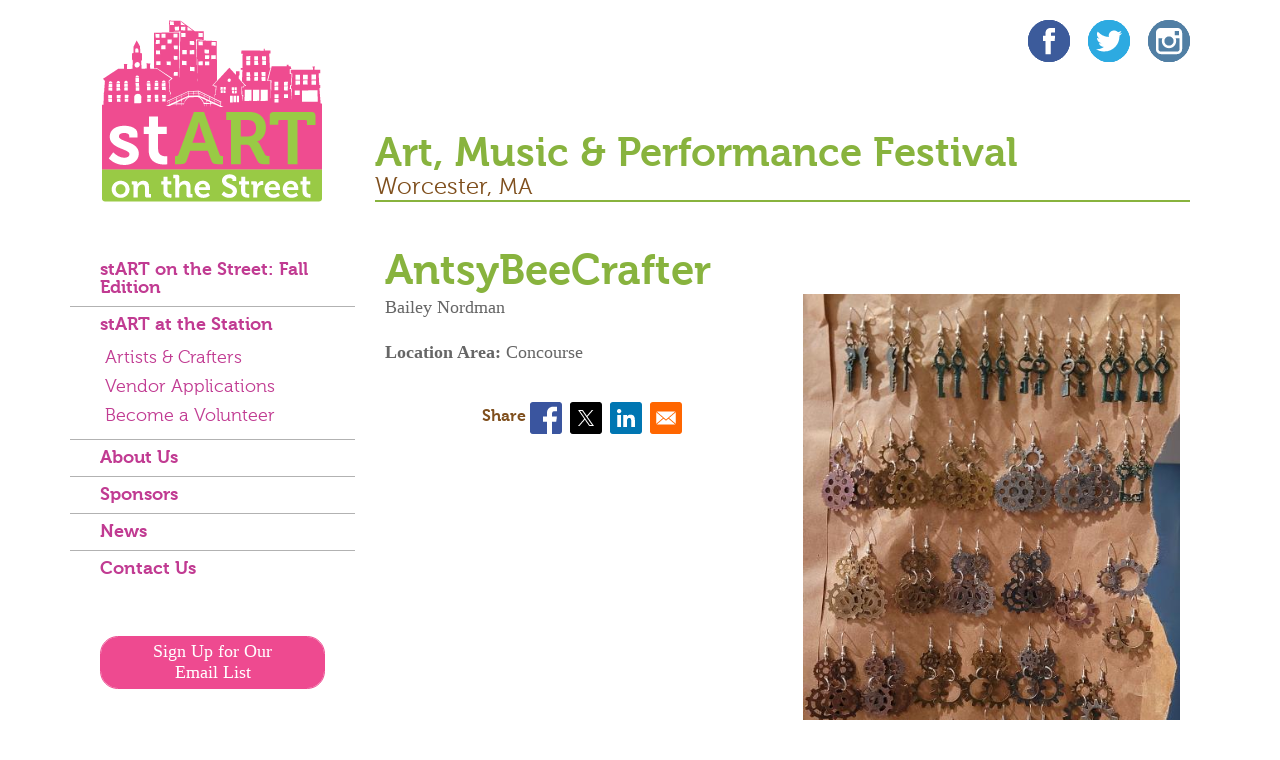

--- FILE ---
content_type: text/html; charset=UTF-8
request_url: https://www.startonthestreet.org/node/6016
body_size: 27496
content:
<!DOCTYPE html>
<html lang="en" dir="ltr" prefix="og: https://ogp.me/ns#">
  <head>
    <meta charset="utf-8" />
<noscript><style>form.antibot * :not(.antibot-message) { display: none !important; }</style>
</noscript><script async src="https://www.googletagmanager.com/gtag/js?id=G-14750LXS34"></script>
<script>window.dataLayer = window.dataLayer || [];function gtag(){dataLayer.push(arguments)};gtag("js", new Date());gtag("set", "developer_id.dMDhkMT", true);gtag("config", "G-14750LXS34", {"groups":"default","page_placeholder":"PLACEHOLDER_page_location"});</script>
<link rel="canonical" href="https://www.startonthestreet.org/node/6016" />
<meta property="og:site_name" content="stART on the Street Central Massachusetts Arts &amp; Culture Festival" />
<meta property="og:url" content="https://www.startonthestreet.org/node/6016" />
<meta property="og:title" content="AntsyBeeCrafter" />
<meta property="og:image" content="https://www.startonthestreet.org/sites/default/files/opengraph/logo.png" />
<meta name="msapplication-TileColor" content="#ef4c90" />
<meta name="theme-color" content="#ffffff" />
<meta name="Generator" content="Drupal 10 (https://www.drupal.org)" />
<meta name="MobileOptimized" content="width" />
<meta name="HandheldFriendly" content="true" />
<meta name="viewport" content="width=device-width, initial-scale=1.0" />
<link rel="apple-touch-icon" sizes="180x180" href="/sites/default/files/favicons/apple-touch-icon.png" />
<link rel="icon" type="image/png" sizes="32x32" href="/sites/default/files/favicons/favicon-32x32.png" />
<link rel="icon" type="image/png" sizes="16x16" href="/sites/default/files/favicons/favicon-16x16.png" />
<link rel="manifest" href="/sites/default/files/favicons/site.webmanifest" />
<link rel="mask-icon" href="/sites/default/files/favicons/safari-pinned-tab.svg" color="#ef4c90" />

    <title>AntsyBeeCrafter | stART on the Street Central Massachusetts Arts &amp; Culture Festival</title>
    <link rel="stylesheet" media="all" href="/libraries/drupal-superfish/css/superfish.css?t7p4gh" />
<link rel="stylesheet" media="all" href="/themes/contrib/stable/css/system/components/align.module.css?t7p4gh" />
<link rel="stylesheet" media="all" href="/themes/contrib/stable/css/system/components/fieldgroup.module.css?t7p4gh" />
<link rel="stylesheet" media="all" href="/themes/contrib/stable/css/system/components/container-inline.module.css?t7p4gh" />
<link rel="stylesheet" media="all" href="/themes/contrib/stable/css/system/components/clearfix.module.css?t7p4gh" />
<link rel="stylesheet" media="all" href="/themes/contrib/stable/css/system/components/details.module.css?t7p4gh" />
<link rel="stylesheet" media="all" href="/themes/contrib/stable/css/system/components/hidden.module.css?t7p4gh" />
<link rel="stylesheet" media="all" href="/themes/contrib/stable/css/system/components/item-list.module.css?t7p4gh" />
<link rel="stylesheet" media="all" href="/themes/contrib/stable/css/system/components/js.module.css?t7p4gh" />
<link rel="stylesheet" media="all" href="/themes/contrib/stable/css/system/components/nowrap.module.css?t7p4gh" />
<link rel="stylesheet" media="all" href="/themes/contrib/stable/css/system/components/position-container.module.css?t7p4gh" />
<link rel="stylesheet" media="all" href="/themes/contrib/stable/css/system/components/reset-appearance.module.css?t7p4gh" />
<link rel="stylesheet" media="all" href="/themes/contrib/stable/css/system/components/resize.module.css?t7p4gh" />
<link rel="stylesheet" media="all" href="/themes/contrib/stable/css/system/components/system-status-counter.css?t7p4gh" />
<link rel="stylesheet" media="all" href="/themes/contrib/stable/css/system/components/system-status-report-counters.css?t7p4gh" />
<link rel="stylesheet" media="all" href="/themes/contrib/stable/css/system/components/system-status-report-general-info.css?t7p4gh" />
<link rel="stylesheet" media="all" href="/themes/contrib/stable/css/system/components/tablesort.module.css?t7p4gh" />
<link rel="stylesheet" media="all" href="/libraries/flexslider/flexslider.css?t7p4gh" />
<link rel="stylesheet" media="all" href="/modules/contrib/better_social_sharing_buttons/css/better_social_sharing_buttons.css?t7p4gh" />
<link rel="stylesheet" media="all" href="/modules/contrib/collapsiblock/theme/dist/collapsiblock.css?t7p4gh" />
<link rel="stylesheet" media="all" href="/modules/contrib/extlink/css/extlink.css?t7p4gh" />
<link rel="stylesheet" media="all" href="/modules/contrib/flexslider/assets/css/flexslider_img.css?t7p4gh" />
<link rel="stylesheet" media="all" href="/modules/contrib/typogrify/assets/typogrify.css?t7p4gh" />
<link rel="stylesheet" media="all" href="/themes/contrib/stable/css/core/assets/vendor/normalize-css/normalize.css?t7p4gh" />
<link rel="stylesheet" media="all" href="/themes/contrib/stable/css/core/normalize-fixes.css?t7p4gh" />
<link rel="stylesheet" media="all" href="/themes/contrib/classy/css/components/action-links.css?t7p4gh" />
<link rel="stylesheet" media="all" href="/themes/contrib/classy/css/components/breadcrumb.css?t7p4gh" />
<link rel="stylesheet" media="all" href="/themes/contrib/classy/css/components/button.css?t7p4gh" />
<link rel="stylesheet" media="all" href="/themes/contrib/classy/css/components/collapse-processed.css?t7p4gh" />
<link rel="stylesheet" media="all" href="/themes/contrib/classy/css/components/container-inline.css?t7p4gh" />
<link rel="stylesheet" media="all" href="/themes/contrib/classy/css/components/details.css?t7p4gh" />
<link rel="stylesheet" media="all" href="/themes/contrib/classy/css/components/exposed-filters.css?t7p4gh" />
<link rel="stylesheet" media="all" href="/themes/contrib/classy/css/components/field.css?t7p4gh" />
<link rel="stylesheet" media="all" href="/themes/contrib/classy/css/components/form.css?t7p4gh" />
<link rel="stylesheet" media="all" href="/themes/contrib/classy/css/components/icons.css?t7p4gh" />
<link rel="stylesheet" media="all" href="/themes/contrib/classy/css/components/inline-form.css?t7p4gh" />
<link rel="stylesheet" media="all" href="/themes/contrib/classy/css/components/item-list.css?t7p4gh" />
<link rel="stylesheet" media="all" href="/themes/contrib/classy/css/components/link.css?t7p4gh" />
<link rel="stylesheet" media="all" href="/themes/contrib/classy/css/components/links.css?t7p4gh" />
<link rel="stylesheet" media="all" href="/themes/contrib/classy/css/components/menu.css?t7p4gh" />
<link rel="stylesheet" media="all" href="/themes/contrib/classy/css/components/more-link.css?t7p4gh" />
<link rel="stylesheet" media="all" href="/themes/contrib/classy/css/components/pager.css?t7p4gh" />
<link rel="stylesheet" media="all" href="/themes/contrib/classy/css/components/tabledrag.css?t7p4gh" />
<link rel="stylesheet" media="all" href="/themes/contrib/classy/css/components/tableselect.css?t7p4gh" />
<link rel="stylesheet" media="all" href="/themes/contrib/classy/css/components/tablesort.css?t7p4gh" />
<link rel="stylesheet" media="all" href="/themes/contrib/classy/css/components/tabs.css?t7p4gh" />
<link rel="stylesheet" media="all" href="/themes/contrib/classy/css/components/textarea.css?t7p4gh" />
<link rel="stylesheet" media="all" href="/themes/contrib/classy/css/components/ui-dialog.css?t7p4gh" />
<link rel="stylesheet" media="all" href="/themes/contrib/classy/css/components/messages.css?t7p4gh" />
<link rel="stylesheet" media="all" href="/themes/contrib/classy/css/components/node.css?t7p4gh" />
<link rel="stylesheet" media="all" href="/themes/custom/daedal_classy/css/daedal.css?t7p4gh" />
<link rel="stylesheet" media="all" href="/themes/custom/daedal_classy/css/system-status-report.css?t7p4gh" />
<link rel="stylesheet" media="all" href="/themes/custom/daedal_client/css/client.css?t7p4gh" />

    
  </head>
  <body class="node-6016 mode-view path-node page-node-type-artist sidebars-first">
        <a href="#main-content" class="visually-hidden focusable skip-link">
      Skip to main content
    </a>
    
      <div class="dialog-off-canvas-main-canvas" data-off-canvas-main-canvas>
    <div class="layout-container">

  <header role="banner">
      <div class="region region-header">
    <div id="block-daedal-client-site-branding" class="block block-system block-system-branding-block">
  
    
          <div class="site-name">
      <a href="/" rel="home">stART on the Street Central Massachusetts Arts &amp; Culture Festival</a>
    </div>
    </div>
<div id="block-daedal-client-starto2018-block-12" class="block-social block block-block-content block-block-contentdcae9cb4-a332-4f06-b4b9-4fc2d3b50689">
  
    
      
            <div class="text-formatted field field--name-body field--type-text-with-summary field--label-hidden field__item"><a href="https://www.facebook.com/stARTontheStreetFanPage/"><img src="https://www.startonthestreet.org/sites/default/files/icons/facebook.svg" alt="Facebook" width="32" height="32" loading="lazy"></a><a href="https://twitter.com/startonthstreet"><img src="https://www.startonthestreet.org/sites/default/files/icons/twitter.svg" alt="Twitter" width="32" height="32" loading="lazy"></a><a href="https://www.instagram.com/startonthestreet/"><img src="https://www.startonthestreet.org/sites/default/files/icons/instagram.svg" alt="Instagram" width="32" height="32" loading="lazy"></a></div>
      
  </div>
<div id="block-upcoming" class="block-upcoming block block-block-content block-block-contentb1a54bb3-48dd-4fe3-b03d-35f03fbd20e6">
  
    
      
            <div class="text-formatted field field--name-body field--type-text-with-summary field--label-hidden field__item"><p>Art, Music <span class="amp">&amp;</span> Performance&nbsp;Festival</p><p>Worcester, <span class="caps">MA</span></p></div>
      
  </div>

  </div>

  </header>

          <nav class="menu" role="complementary">
          <div class="region region-menu">
    <div id="block-mainmenu" class="block block-superfish block-superfishmain">
  
    
      
<ul id="superfish-main" class="menu sf-menu sf-main sf-horizontal sf-style-none" role="menu" aria-label="Menu">
  

  
  <li id="main-menu-link-content56033157-53de-4564-b0ba-7192e2a5cab1" class="sf-depth-1 sf-no-children sf-first" role="none">
    
          <a href="/start-street-fall-edition" class="sf-depth-1" role="menuitem">stART on the Street: Fall Edition</a>
    
    
    
    
      </li>


            
  <li id="main-menu-link-contentd2d1fe03-bb2a-4ff7-a3e2-446bea5b242f" class="sf-depth-1 menuparent" role="none">
    
          <a href="/start-station" class="sf-depth-1 menuparent" role="menuitem" aria-haspopup="true" aria-expanded="false">stART at the Station</a>
    
    
    
              <ul role="menu">
      
      

  
  <li id="main-views-viewviewsartistspage-3" class="sf-depth-2 sf-no-children sf-first" role="none">
    
          <a href="/start-station/artists" class="sf-depth-2" role="menuitem">Artists &amp; Crafters</a>
    
    
    
    
      </li>


            
  <li id="main-menu-link-contenta2cc65c2-0e7b-4e97-8e99-1d2a92222d80" class="sf-depth-2 menuparent" role="none">
    
          <a href="/start-station/vendor-applications" class="sf-depth-2 menuparent" role="menuitem" aria-haspopup="true" aria-expanded="false">Vendor Applications</a>
    
    
    
              <ul role="menu">
      
      

  
  <li id="main-menu-link-content741a0eaa-7338-49e9-a3bb-9b39c15a3d9f" class="sf-depth-3 sf-no-children sf-first" role="none">
    
          <a href="/start-station/participate/artist-application-grand-hall" class="sf-depth-3" role="menuitem">Artist Application - Grand Hall</a>
    
    
    
    
      </li>


  
  <li id="main-menu-link-content84517470-977e-428c-98bf-83ebd4031d5c" class="sf-depth-3 sf-no-children sf-last" role="none">
    
          <a href="/start-station/participate/artist-application-concourse" class="sf-depth-3" role="menuitem">Artist Application - Concourse</a>
    
    
    
    
      </li>



              </ul>
      
    
    
      </li>


  
  <li id="main-menu-link-contente0aacc9f-ae10-47ca-99fc-7be59f74b7c3" class="sf-depth-2 sf-no-children" role="none">
    
          <a href="/start-station/become-volunteer" class="sf-depth-2" role="menuitem">Become a Volunteer</a>
    
    
    
    
      </li>



              </ul>
      
    
    
      </li>


            
  <li id="main-menu-link-content61c3d286-4f65-4771-a768-3c696d54a6c9" class="sf-depth-1 menuparent" role="none">
    
          <a href="/about-us" class="sf-depth-1 menuparent" role="menuitem" aria-haspopup="true" aria-expanded="false">About Us</a>
    
    
    
              <ul role="menu">
      
      

  
  <li id="main-menu-link-content2d4d6e8f-1241-4d68-a77b-d611e40ec402" class="sf-depth-2 sf-no-children sf-first sf-last" role="none">
    
          <a href="/about-us/history-start" class="sf-depth-2" role="menuitem">History of stART</a>
    
    
    
    
      </li>



              </ul>
      
    
    
      </li>


  
  <li id="main-menu-link-content9b32be7c-13b4-414d-afd8-321bb817af78" class="sf-depth-1 sf-no-children" role="none">
    
          <a href="/sponsors" class="sf-depth-1" role="menuitem">Sponsors</a>
    
    
    
    
      </li>


            
  <li id="main-views-viewviewsnewspage-1" class="sf-depth-1 menuparent" role="none">
    
          <a href="/news" class="sf-depth-1 menuparent" role="menuitem" aria-haspopup="true" aria-expanded="false">News</a>
    
    
    
              <ul role="menu">
      
      

  
  <li id="main-menu-link-contentf9b5239f-571d-43c5-a19a-062bcf951b6a" class="sf-depth-2 sf-no-children sf-first" role="none">
    
          <a href="/news/email-list" class="sf-depth-2" role="menuitem">Email List</a>
    
    
    
    
      </li>


  
  <li id="main-views-viewviewsin-the-newspage-1" class="sf-depth-2 sf-no-children sf-last" role="none">
    
          <a href="/news/in-the-news" class="sf-depth-2" role="menuitem">In the News</a>
    
    
    
    
      </li>



              </ul>
      
    
    
      </li>


  
  <li id="main-menu-link-content0e7d7026-c8b4-43a9-a73e-411ca54ef178" class="sf-depth-1 sf-no-children" role="none">
    
          <a href="/contact-us" class="sf-depth-1" role="menuitem">Contact Us</a>
    
    
    
    
      </li>


</ul>

  </div>

  </div>

      </nav>
    
  
  

  

  

  

  <main role="main">


    <a id="main-content" tabindex="-1"></a>
    
    <section class="layout-content">
        <div class="region region-content">
    <div data-drupal-messages-fallback class="hidden"></div>
<div id="block-daedal-client-page-title" class="block block-core block-page-title-block">
  
    
      
  <h1 class="page-title"><span class="field field--name-title field--type-string field--label-hidden">AntsyBeeCrafter</span>
</h1>


  </div>
<div id="block-daedal-client-starto2018-system-main" class="block block-system block-system-main-block">
  
    
      
<article data-history-node-id="6016" class="node node--type-artist node--promoted node--view-mode-full">

  
    

  
  <div class="node__content">
    
      <div class="field field--name-field-graphic field--type-image field--label-hidden field__items">
              <div class="field__item">
<div id="flexslider-1" class="flexslider optionset-default imagestyle-display">
 
<ul class="slides">
    
<li>
      <img loading="lazy" src="/sites/default/files/styles/display/public/bios/20220906_201051.jpg?itok=LcR-Vmq7" width="455" height="678" class="image-style-display" />



    </li>
<li>
      <img loading="lazy" src="/sites/default/files/styles/display/public/bios/20221015_194906.jpg?itok=lDMz0ZrC" width="455" height="496" class="image-style-display" />



    </li>
<li>
      <img loading="lazy" src="/sites/default/files/styles/display/public/bios/20221015_195610.jpg?itok=qy-5fLbC" width="455" height="348" class="image-style-display" />



    </li>
</ul>
</div>
</div>
          </div>
  
      <div class="field field--name-field-name field--type-name field--label-hidden field__items">
              <div class="field__item">Bailey Nordman</div>
          </div>
  
  <div class="field field--name-field-location-area field--type-list-integer field--label-inline">
    <div class="field__label">Location Area</div>
              <div class="field__item">Concourse</div>
          </div>

  </div>

</article>

  </div>
<div id="block-bettersocialsharingbuttons" class="block block-better-social-sharing-buttons block-social-sharing-buttons-block">
  
      <h2>Share</h2>
    
      

<div style="display: none"><link rel="preload" href="/modules/contrib/better_social_sharing_buttons/assets/dist/sprites/social-icons--square.svg" as="image" type="image/svg+xml" crossorigin="anonymous" /></div>

<div class="social-sharing-buttons">
                <a href="https://www.facebook.com/sharer/sharer.php?u=https://www.startonthestreet.org/node/6016&amp;title=AntsyBeeCrafter" target="_blank" title="Share to Facebook" aria-label="Share to Facebook" class="social-sharing-buttons-button share-facebook" rel="noopener">
            <svg aria-hidden="true" width="32px" height="32px" style="border-radius:3px;">
                <use href="/modules/contrib/better_social_sharing_buttons/assets/dist/sprites/social-icons--square.svg#facebook" />
            </svg>
        </a>
    
                <a href="https://twitter.com/intent/tweet?text=AntsyBeeCrafter+https://www.startonthestreet.org/node/6016" target="_blank" title="Share to X" aria-label="Share to X" class="social-sharing-buttons-button share-x" rel="noopener">
            <svg aria-hidden="true" width="32px" height="32px" style="border-radius:3px;">
                <use href="/modules/contrib/better_social_sharing_buttons/assets/dist/sprites/social-icons--square.svg#x" />
            </svg>
        </a>
    
        
        
        
                <a href="https://www.linkedin.com/sharing/share-offsite/?url=https://www.startonthestreet.org/node/6016" target="_blank" title="Share to Linkedin" aria-label="Share to Linkedin" class="social-sharing-buttons-button share-linkedin" rel="noopener">
            <svg aria-hidden="true" width="32px" height="32px" style="border-radius:3px;">
                <use href="/modules/contrib/better_social_sharing_buttons/assets/dist/sprites/social-icons--square.svg#linkedin" />
            </svg>
        </a>
    
    
    
        
        
        
        
                <a href="mailto:?subject=AntsyBeeCrafter&amp;body=https://www.startonthestreet.org/node/6016" title="Share to Email" aria-label="Share to Email" class="social-sharing-buttons-button share-email" target="_blank" rel="noopener">
            <svg aria-hidden="true" width="32px" height="32px" style="border-radius:3px;">
                <use href="/modules/contrib/better_social_sharing_buttons/assets/dist/sprites/social-icons--square.svg#email" />
            </svg>
        </a>
    
        
    </div>

  </div>

  </div>

    </section>
          <aside class="layout-sidebar-first" role="complementary">
          <div class="region region-sidebar-first">
    <nav role="navigation" aria-labelledby="block-daedal-client-main-menu-menu" id="block-daedal-client-main-menu" class="block block-menu navigation menu--main">
            
  <h2 class="visually-hidden" id="block-daedal-client-main-menu-menu">Main navigation</h2>
  

        
                <ul class="menu menu--level-1">
                    <li class="menu-item">
        <a href="/start-street-fall-edition" data-drupal-link-system-path="node/4">stART on the Street: Fall Edition</a>
              </li>
                <li class="menu-item menu-item--expanded">
        <a href="/start-station" data-drupal-link-system-path="node/325">stART at the Station</a>
                                  <ul class="menu">
                    <li class="menu-item">
        <a href="/start-station/artists" data-drupal-link-system-path="start-station/artists">Artists &amp; Crafters</a>
              </li>
                <li class="menu-item menu-item--collapsed">
        <a href="/start-station/vendor-applications" data-drupal-link-system-path="node/327">Vendor Applications</a>
              </li>
                <li class="menu-item">
        <a href="/start-station/become-volunteer" data-drupal-link-system-path="node/5658">Become a Volunteer</a>
              </li>
        </ul>
  
              </li>
                <li class="menu-item menu-item--collapsed">
        <a href="/about-us" data-drupal-link-system-path="node/1">About Us</a>
              </li>
                <li class="menu-item">
        <a href="/sponsors" data-drupal-link-system-path="node/177">Sponsors</a>
              </li>
                <li class="menu-item menu-item--collapsed">
        <a href="/news" data-drupal-link-system-path="news">News</a>
              </li>
                <li class="menu-item">
        <a href="/contact-us" data-drupal-link-system-path="node/12">Contact Us</a>
              </li>
        </ul>
  


  </nav>
<div id="block-daedal-client-constantcontactbutton" class="block block-block-content block-block-content769b0dbf-ec30-4ffe-bdd3-a4d2bc173c57">
  
    
      
            <div class="text-formatted field field--name-body field--type-text-with-summary field--label-hidden field__item"><p class="promo"><a class="button" href="/news/email-list" data-entity-type="node" data-entity-uuid="85e5ad32-1686-4950-9bb6-e5362fdb8cfa" data-entity-substitution="canonical">Sign Up for Our Email&nbsp;List</a></p></div>
      
  </div>

  </div>

      </aside>
    
    
        <footer role="contentinfo">
        <div class="region region-footer">
    <div id="block-social" class="block-social block block-block-content block-block-contentdcae9cb4-a332-4f06-b4b9-4fc2d3b50689">
  
    
      
            <div class="text-formatted field field--name-body field--type-text-with-summary field--label-hidden field__item"><a href="https://www.facebook.com/stARTontheStreetFanPage/"><img src="https://www.startonthestreet.org/sites/default/files/icons/facebook.svg" alt="Facebook" width="32" height="32" loading="lazy"></a><a href="https://twitter.com/startonthstreet"><img src="https://www.startonthestreet.org/sites/default/files/icons/twitter.svg" alt="Twitter" width="32" height="32" loading="lazy"></a><a href="https://www.instagram.com/startonthestreet/"><img src="https://www.startonthestreet.org/sites/default/files/icons/instagram.svg" alt="Instagram" width="32" height="32" loading="lazy"></a></div>
      
  </div>
<div id="block-daedal-client-starto2018-block-15" class="block-footertext block block-block-content block-block-content703290da-10d6-4d9c-aa73-5c96efad118c">
  
    
      
            <div class="text-formatted field field--name-body field--type-text-with-summary field--label-hidden field__item"><p><span class="spamspan"><span class="u">info</span> [at] <span class="d">startonthestreet.org</span></span></p></div>
      
  </div>
<div id="block-copyright" class="block-copyright block block-block-content block-block-contentc22716c8-59fe-4b73-a7e4-57e51147cff3">
  
    
      
            <div class="text-formatted field field--name-body field--type-text-with-summary field--label-hidden field__item"><p>Copyright ©2026, stART on the&nbsp;street</p></div>
      
  </div>

  </div>

    </footer>
    
  </main>






</div>
  </div>

    
    <script type="application/json" data-drupal-selector="drupal-settings-json">{"path":{"baseUrl":"\/","pathPrefix":"","currentPath":"node\/6016","currentPathIsAdmin":false,"isFront":false,"currentLanguage":"en"},"pluralDelimiter":"\u0003","suppressDeprecationErrors":true,"google_analytics":{"account":"G-14750LXS34","trackOutbound":true,"trackMailto":true,"trackTel":true,"trackDownload":true,"trackDownloadExtensions":"7z|aac|arc|arj|asf|asx|avi|bin|csv|doc(x|m)?|dot(x|m)?|exe|flv|gif|gz|gzip|hqx|jar|jpe?g|js|mp(2|3|4|e?g)|mov(ie)?|msi|msp|pdf|phps|png|ppt(x|m)?|pot(x|m)?|pps(x|m)?|ppam|sld(x|m)?|thmx|qtm?|ra(m|r)?|sea|sit|tar|tgz|torrent|txt|wav|wma|wmv|wpd|xls(x|m|b)?|xlt(x|m)|xlam|xml|z|zip"},"data":{"extlink":{"extTarget":true,"extTargetAppendNewWindowDisplay":true,"extTargetAppendNewWindowLabel":"(opens in a new window)","extTargetNoOverride":false,"extNofollow":false,"extTitleNoOverride":false,"extNoreferrer":true,"extFollowNoOverride":false,"extClass":"ext","extLabel":"(link is external)","extImgClass":false,"extSubdomains":true,"extExclude":"","extInclude":"","extCssExclude":"","extCssInclude":"","extCssExplicit":"","extAlert":false,"extAlertText":"This link will take you to an external web site. We are not responsible for their content.","extHideIcons":false,"mailtoClass":"mailto","telClass":"","mailtoLabel":"(link sends email)","telLabel":"(link is a phone number)","extUseFontAwesome":false,"extIconPlacement":"append","extPreventOrphan":false,"extFaLinkClasses":"fa fa-external-link","extFaMailtoClasses":"fa fa-envelope-o","extAdditionalLinkClasses":"","extAdditionalMailtoClasses":"","extAdditionalTelClasses":"","extFaTelClasses":"fa fa-phone","allowedDomains":[],"extExcludeNoreferrer":""}},"collapsiblock":{"active_pages":false,"slide_speed":200,"cookie_lifetime":null,"switcher_enabled":null,"switcher_class":null},"flexslider":{"optionsets":{"default":{"animation":"fade","animationSpeed":600,"direction":"horizontal","slideshow":true,"easing":"swing","smoothHeight":false,"reverse":false,"slideshowSpeed":7000,"animationLoop":true,"randomize":false,"startAt":0,"itemWidth":0,"itemMargin":0,"minItems":0,"maxItems":0,"move":0,"directionNav":true,"controlNav":true,"thumbCaptions":false,"thumbCaptionsBoth":false,"keyboard":true,"multipleKeyboard":false,"mousewheel":false,"touch":true,"prevText":"Previous","nextText":"Next","namespace":"flex-","selector":".slides \u003E li","sync":"","asNavFor":"","initDelay":0,"useCSS":true,"video":false,"pausePlay":false,"pauseText":"Pause","playText":"Play","pauseOnAction":true,"pauseOnHover":false,"controlsContainer":".flex-control-nav-container","manualControls":""}},"instances":{"flexslider-1":"default"}},"superfish":{"superfish-main":{"id":"superfish-main","sf":{"animation":{"opacity":"show","height":"show"},"speed":"fast","autoArrows":true,"dropShadows":true},"plugins":{"touchscreen":{"behaviour":1,"disableHover":0,"cloneParent":0,"mode":"window_width","breakpoint":992},"smallscreen":{"cloneParent":0,"mode":"window_width","accordionButton":2},"supposition":true,"supersubs":true}}},"user":{"uid":0,"permissionsHash":"889ddcddf8ff830c45d51197d366521546e0e77dae71093f866b6591dba27a61"}}</script>
<script src="/sites/default/files/js/js_lYRvP3uyDsih-KDli8FJR4xXbHncDGEBUTkiGvesDJw.js?scope=footer&amp;delta=0&amp;language=en&amp;theme=daedal_client&amp;include=eJx1j1EKwzAMQy8UliMV13VbUzcOtjO622_dyj5G9mGQ9UBCqCJQnUdR3DKqUaIjhMuWJ2sV5Ha9aRY6XHgiy1yCFoNgLWlRXYQGKCCPYPT8aySvsL-uZB3n5ghByVslm9nX_FU9b1j1Tna2lehy30HE0YhKn5_K2-j_aFXn94weD224ftKfb-B3bA"></script>
<script src="https://cdn.jsdelivr.net/npm/js-cookie@3.0.5/dist/js.cookie.min.js"></script>
<script src="/modules/contrib/collapsiblock/theme/dist/collapsiblock.js?t7p4gh" type="module"></script>
<script src="/sites/default/files/js/js_jZCNTdAsN06JKm1GzTSbjjlQTZLk5rnx7MM6ApCw4Hs.js?scope=footer&amp;delta=3&amp;language=en&amp;theme=daedal_client&amp;include=eJx1j1EKwzAMQy8UliMV13VbUzcOtjO622_dyj5G9mGQ9UBCqCJQnUdR3DKqUaIjhMuWJ2sV5Ha9aRY6XHgiy1yCFoNgLWlRXYQGKCCPYPT8aySvsL-uZB3n5ghByVslm9nX_FU9b1j1Tna2lehy30HE0YhKn5_K2-j_aFXn94weD224ftKfb-B3bA"></script>

  </body>
</html>


--- FILE ---
content_type: text/css
request_url: https://www.startonthestreet.org/themes/custom/daedal_classy/css/daedal.css?t7p4gh
body_size: 48902
content:
/**
 * @file
 * Subtheme specific CSS.
 */

html, body {
	margin: 0;
	overflow: hidden;
}

body {
	font-size: 1.125em;
	line-height: 1.5em;
	text-rendering:optimizeLegibility;

}


html, body, .dialog-off-canvas-main-canvas {  height: 100%; }

/* .dialog-off-canvas-main-canvas { height: 100%; } */

.layout-container {
  margin: 0;
  height: 100%;
  display: grid;
  column-gap: 0;
  grid-template-columns: 1fr;
  grid-template-rows: auto 1fr;
  grid-template-areas: "header" "main";
}


header[role=banner] { grid-area: header; position: relative; z-index: 1; }

nav.menu { 
	grid-area: auto; 
	grid-column: 1 / 1; 
	grid-row: 1 / 1; 
	overflow-y: auto;
	padding: 5px 10px;
	overflow-y: hidden;
}

main {
	grid-area: main;
	overflow: auto;
	display: grid;
	column-gap: 0;
	grid-template-rows: auto auto 1fr auto auto auto;
	grid-template-areas: "featured" "content" "sidebar1" "sidebar2" "footer";
}

.layout-container > main > .layout-content {
    grid-area: content;
	width: 100%;
}

.layout-sidebar-first { grid-area: sidebar1; }
.layout-sidebar-second { grid-area: sidebar2; }
div.featured { grid-area: featured; }
footer { grid-area: footer }

.region-header { padding: 5px 45px 5px 10px; }
.region-content, .region-footer { padding: 20px 10px; }
.region-sidebar-second { padding: 20px 10px 0 10px; }
.region-content:after, .region-header:after {
	display: table;
	clear: both;
	content: "";
	}

.layout-sidebar-second .block:not(:last-child) { margin-bottom: 2em; }
.layout-content .block { margin-bottom: 1em; }

header[role=banner] #block-accessibilitytoolbar, 
header[role=banner] .search-block-form {
	position: absolute;
	text-align: right; 
	top: 5px; 
	z-index: 10; 
	}
header[role=banner] #block-accessibilitytoolbar { right: 5em; }
header[role=banner] .search-block-form { right: 2.5em; }

header[role=banner] #block-accessibilitytoolbar button { padding: 2px 6px; }
header[role=banner] #block-accessibilitytoolbar .accessibility--controls { font-size: 0.88888888em; }

header[role=banner] .collapsiblock, 
header[role=banner] .collapsiblockTitle, 
.sf-accordion-toggle {
 display: block;
 background-image: none;
 line-height: 1em;
 font-size: 1rem;
}

header[role=banner] .collapsiblock A,
header[role=banner] .collapsiblockTitle BUTTON, 
#superfish-main-toggle {
	position: relative;
	display: inline-block;
	vertical-align: top;
	width: 1.75em;
	height: 1.75em;
	-webkit-mask-size: 70%;
	mask-size: 70%;
	padding: 5px;
	-webkit-border-top-left-radius: 10px;
	-webkit-border-top-right-radius: 10px;
	-moz-border-radius-topleft: 10px;
	-moz-border-radius-topright: 10px;
	border-top-left-radius: 10px;
	border-top-right-radius: 10px;
	mask-position: center;
	-webkit-mask-position: center;
	-webkit-mask-repeat: no-repeat;
	mask-repeat: no-repeat;
}

header[role=banner] .collapsiblock A,
#superfish-main-toggle {
	background-color: #fff;
}

header[role=banner] .collapsiblock A > H2,
header[role=banner] .collapsiblockTitle BUTTON H2,
#superfish-main-toggle span {
 position:absolute;
 top:2em;
 left:-999em;
 transform:translateX(-50%);
}

header[role=banner] .collapsiblock:not(.collapsiblockCollapsed) A,
header[role=banner] .collapsiblockTitle:not(.collapsiblockTitleCollapsed) BUTTON, #superfish-main-toggle.sf-expanded {
  -webkit-mask-image: none !important;
  mask-image: none !important;
  background-size: 75%;
  background-position-x: center; 
  background-position-y: 7px; 
  background-repeat: no-repeat;
  padding-bottom: 10px;
}

#block-accessibilitytoolbar .collapsiblock A {
  -webkit-mask-image: url(../images/accessibility.svg);
  mask-image: url(../images/accessibility.svg);
}

header[role=banner] #block-accessibilitytoolbar .collapsiblock:not(.collapsiblockCollapsed) A {
  background-image: url(../images/accessibility.svg);
}

.search-block-form .collapsiblock A { /* Old Module */
  -webkit-mask-image: url(../images/search.svg);
  mask-image: url(../images/search.svg);
}

.search-block-form .collapsiblockTitle BUTTON {
  -webkit-mask-image: url(../images/search.svg);
  mask-image: url(../images/search.svg);
  font-size: 21.72px;
}

header[role=banner] .search-block-form .collapsiblock:not(.collapsiblockCollapsed) A,
header[role=banner] .search-block-form .collapsiblockTitle:not(.collapsiblockTitleCollapsed) BUTTON {
  background-image: url(../images/search.svg);
}

#superfish-main-toggle {
  -webkit-mask-image: url(/core/misc/icons/ffffff/hamburger.svg);
  mask-image: url(/core/misc/icons/ffffff/hamburger.svg);
	-webkit-mask-size: 60%;
	mask-size: 60%;
}

#superfish-main-toggle.sf-expanded {
  background-image: url(/core/misc/icons/ffffff/hamburger.svg);
  background-size: 60%;
}


header[role=banner] #search-block-form, header[role=banner] .accessibility--controls { padding: 0 10px; }


@media (min-width: 576px) { }


@media (min-width: 768px), print {
  html, body { overflow: visible; }
  nav.menu { grid-area: menu; overflow-y: visible; }
  .layout-container {
    grid-template-rows: auto auto 1fr;
    grid-template-areas: "header" "menu" "main";
  }
  main {
	overflow: visible;
	grid-template-rows: auto 1fr auto auto auto;
    grid-template-columns:
      calc( 50% - 360px )
      720px
      calc( 50% - 360px );
    grid-template-areas:
     "featured featured featured"
      ". content ."
      ". sidebar1 ."
      ". sidebar2 ."
      "footer footer footer";
  }
  
	.sidebars-first main, .sidebars-both main {
	grid-template-columns:
      calc( 50% - 360px )
      180px 540px
      calc( 50% - 360px );
    grid-template-areas:
     "featured featured featured featured"
      ". sidebar1 content ."
      ". sidebar2 sidebar2 ."
      "footer footer footer footer";
  }

	.region-header, .region-footer { padding: 20px; width: 680px; margin: 0 auto; }
	.region-menu {
		padding: 0 20px; 
		width: 680px; 
		margin: 0 auto;
	}
	#block-mainnavigation, .region-menu {
		display: table;
		clear: both;
		content: "";
		z-index: 10;
	}
	nav.menu { padding: 0; }
	.region-content, .region-footer, .region-sidebar-second { padding: 20px; }
	#block-accessibilitytoolbar { clear: right; float: right; text-align: right; }

	header[role=banner] #search-block-form, 
	header[role=banner] .accessibility--controls { padding: 0; display: block; }
	
	header[role=banner] #block-accessibilitytoolbar, 
	header[role=banner] .search-block-form {
		position: static;
		top: 0;
		right: 0;
		}
	#search-block-form, .accessibility--controls { display: block !important; }
	header[role=banner] .collapsiblock { display: none; }
}


@media (min-width: 992px) {
  main {
   grid-template-columns:
      calc( 50% - 480px )
      480px 480px
      calc( 50% - 480px );
   grid-template-areas:
     "featured featured featured featured"
      ". content content ."
      "footer footer footer footer";
   }

  .sidebars-first main, .sidebars-both main {
   grid-template-columns:
      calc( 50% - 480px )
      240px 720px
      calc( 50% - 480px );
    grid-template-areas:
     "featured featured featured featured"
      ". sidebar1 content ."
      ". sidebar2 sidebar2 ."
      "footer footer footer footer";
  }

  .sidebars-second main {
   grid-template-columns:
      calc( 50% - 480px )
      720px 240px
    calc( 50% - 480px );
    grid-template-areas:
     "featured featured featured featured"
      ". content sidebar2 ."
      "footer footer footer footer";
  }
  .region-header, .region-menu, .region-footer { width: 920px; }
}


@media (min-width: 1200px) {
  main {
    grid-template-columns:
      calc( 50% - 570px )
	  285px 570px 285px
      calc( 50% - 570px );
    grid-template-areas:
     "featured featured featured featured featured"
      ". content content content ."
      "footer footer footer footer footer";
  }
  .sidebars-first main {
    grid-template-columns:
      calc( 50% - 570px )
	  285px 570px 285px
      calc( 50% - 570px );
    grid-template-areas:
     "featured featured featured featured featured"
      ". sidebar1 content content ."
      "footer footer footer footer footer";
  }
  .sidebars-second main {
    grid-template-columns:
      calc( 50% - 570px )
	  285px 570px 285px
      calc( 50% - 570px );
    grid-template-areas:
     "featured featured featured featured featured"
      ". content content sidebar2 ."
      "footer footer footer footer footer";
  }
  .sidebars-both main {
    grid-template-columns:
      calc( 50% - 570px )
	  285px 570px 285px
      calc( 50% - 570px );
    grid-template-areas:
     "featured featured featured featured featured"
      ". sidebar1 content sidebar2 ."
      "footer footer footer footer footer";
  }
	.region-header, .region-menu, .region-featured, .region-footer { width: 1100px; margin: 0 auto; }
	.region-content, .region-second-sidebar { padding: 30px; }
}

@media (min-width: 1400px) {
  main {
    grid-template-columns:
      calc( 50% - 660px )
      330px 660px 330px
      calc( 50% - 660px );
  }
  .sidebars-first main {
    grid-template-columns:
      calc( 50% - 660px )
      330px 660px 330px
      calc( 50% - 660px );
    grid-template-areas:
     "featured featured featured featured featured"
      ". sidebar1 content content ."
      "footer footer footer footer footer";
  }
  .sidebars-second main {
    grid-template-columns:
      calc( 50% - 660px )
      330px 660px 330px
      calc( 50% - 660px );
    grid-template-areas:
     "featured featured featured featured featured"
      ". content content sidebar2 ."
      "footer footer footer footer footer";
  }
  .sidebars-both main {
    grid-template-columns:
      calc( 50% - 660px )
      330px 660px 330px
      calc( 50% - 660px );
    grid-template-areas:
     "featured featured featured featured featured"
      ". sidebar1 content sidebar2 ."
      "footer footer footer footer footer";
  }
  .region-header, .region-menu, .region-featured, .region-footer { width: 1280px; }
}



header[role=banner] .block-social .field A { margin-left: 1em; display: inline-block; }
footer .block-social .field A { margin: 0 .5em; display: inline-block; vertical-align: middle; }
.block-social IMG { width: 42px; height: 42px; transition: 0.1s; }
.block-social A:hover IMG { transform: scale(1.166666666666667); }


/** UI fixes **/

.system-modules details { white-space: normal; }
/* .cke_reset { width: 100% !important; } */
button.link { border: none; }

.project-update__compatibility-details details { border: 0; margin: 0; }
.menu-item--expanded { list-style-type: disc; list-style-image: none; }

.editor-link-dialog .ui-dialog-content { overflow: visible; }
time { white-space: nowrap; }
.webform-dropbutton .dropbutton-wrapper .dropbutton-widget { background-color: #fff; }
.filter-guidelines { clear: left; }

#edit-delete::before {
	content: "";
	background-image: url("data:image/svg+xml,%3csvg height='16' width='16' fill='%23d72222' xmlns='http://www.w3.org/2000/svg'%3e%3cpath d='M14.9 2.9c-.1-.4-.2-.6-.2-.6-.1-.4-.4-.4-.8-.5l-2.3-.3c-.3 0-.3 0-.4-.3-.4-.7-.5-1.2-.9-1.2H5.7c-.4 0-.5.5-.9 1.3-.1.2-.1.2-.4.3l-2.3.3c-.4 0-.7.1-.8.4 0 0-.1.2-.2.5-.1.6-.2.5.3.5h13.2c.5 0 .4.1.3-.4zm-1.5 1.8H2.6c-.7 0-.8.1-.7.6l.8 10.1c.1.5.1.6.8.6h9.1c.6 0 .7-.1.8-.6l.8-10.1c0-.5-.1-.6-.8-.6z'/%3e%3c/svg%3e");
    position: relative;
	top: 0.125rem;
	display: inline-block;
	width: 1em;
	height: 1em;
	margin-right: 0.5em;
	margin-left: -0.25rem;
	background-repeat: no-repeat;
	background-position: center;
	background-size: contain;
}


/** Links **/

A:link { text-decoration-style: dotted; text-decoration-thickness: 1px; }
A:link:hover, A:link:focus { text-decoration-style: solid; }

.links-inline { justify-content: flex-end; font-style: italic; }
/* A.ext { white-space: nowrap; } */
svg.ext { padding-right: 0; vertical-align: text-top; }

INPUT[type="submit"], .button, .image-button, .field--name-field-facebook-event A {
	margin: .5em;
	vertical-align: middle;
	text-align: center;
	-webkit-appearance: none;
	-moz-background-clip: padding;
	-webkit-background-clip: padding;
	background-clip: padding-box;

	border-radius: 1em;
	-moz-border-radius: 1em;

	border: 1px solid;
	cursor: pointer;
	font-weight: normal;
	line-height: normal;
	display: inline-block;
	outline: 0;
	overflow: visible;
	padding: 4px 1em 5px;
	width: auto;
	*padding-top: 2px; /* IE7 */
	*padding-bottom: 0px; /* IE7 */
	text-decoration: none;
	font-size: 0.88888888em;
}


button, INPUT[type="submit"], .button, .image-button {
	transition: 0.3s;
}

button:active, INPUT[type="submit"]:active, .button:active, .image-button:active {
	transform: scale(0.95);
}

/* #edit-actions INPUT[type="submit"]:first-child, 
#edit-actions .button:first-child, 
#edit-actions.image-button:first-child { margin: .25em .25em .25em 0; } */

.button:hover,
.button:focus,
.button:active {
	background-color: #ddd;
	z-index: 1; /* For Opera */
}

.field--name-field-facebook-event { text-align: center; }
.field--name-field-facebook-event A { border-color: #3b5998; background-color: #3b5998; color: #fff !important; }
.field--name-field-facebook-event A svg.ext { display: none; }
.field--name-field-facebook-event A:hover { background-color: #4668b3; }

.field--name-field-facebook-event A:before {
	content: url("data:image/svg+xml,<svg height='24' x='0px' y='0px' version='1.1' viewbox='0 0 24 24' width='35' xmlns='http://www.w3.org/2000/svg'><title></title><path fill='white' d='M19.5,0C22,0,24,2,24,4.5v15c0,2.5-2,4.5-4.5,4.5h-2.9v-9.3h3.1l0.5-3.6h-3.6V8.8c0-1,0.3-1.8,1.8-1.8l1.9,0V3.8 c-0.3,0-1.5-0.1-2.8-0.1c-2.8,0-4.7,1.7-4.7,4.8v2.7H9.7v3.6h3.1V24H4.5C2,24,0,22,0,19.5v-15C0,2,2,0,4.5,0H19.5L19.5,0z'></path></svg>");
	display: inline-block;
	vertical-align: sub;
	line-height: 0;
}

a[href^="tel:"] { white-space: nowrap; }

/** Navigation **/

.sf-accordion-toggle {
	float: right;
}

.block-superfishmain { z-index: 2; position: relative; }
.block-superfishmain H2 { position:absolute;
left:-10000px;
top:auto;
width:1px;
height:1px;
overflow:hidden;
 }

nav.menu A, .block-superfish A, .pager A { text-decoration: none; }

.breadcrumb { 	font-size: 0.88888888em; }

footer UL.menu
{
	list-style-type: none;
	padding: 0;
	margin: 0 0 1em 0;
	font-size: 0.88888888em;
}

footer UL.menu LI
{
	display: inline;
	list-style-type: none;
	list-style-image: none;
	padding: 0 .5em;
	border-right: 1px #ccc solid;
}

footer UL.menu LI:last-child {
	border-right: none;
}

footer UL.menu LI A {
	margin: 0 .5em;
}

ul.sf-menu .sf-accordion-button { background-color: transparent; }
#superfish-main-accordion { overflow-y: auto; max-height: 50vh; }
#superfish-main-accordion A.sf-depth-3 { padding-left: 2em; }
#superfish-main-accordion A.sf-depth-4 { padding-left: 2.5em; }
@media (min-width: 768px) { /* Vertically center menu items that wrap */
	ul.sf-menu li A.sf-depth-1 { 
		display: flex;
		align-items: center;
		flex-direction: column;
	}
}


/** Forms **/

form, .field-group-tabs-wrapper { clear: both; }

.form-wrapper, .form-item { margin: 0 0 1em 0; }
fieldset.webform-composite-hidden-title { margin-top: 0; }

.form-wrapper > DIV { position: relative; }

.form-item--error-message { color: #c00; }
.form-item--error-message:before { vertical-align: baseline; }

/* .form-wrapper .form-wrapper { margin-bottom: 0; }  problem with nested */

/* .webform-submission-form .form-item .form-item { margin-bottom: 0; } Seems too general */

LABEL { vertical-align: top; font-weight: bold; padding: 0; }
.form-item:not([class^="webform-element--title-inline"]) > LABEL:first-child { display: block; }

/* composite form elements */
.webform-type-webform-address LABEL,
.webform-type-webform-name LABEL,
.webform-type-webform-name .fieldset-wrapper LEGEND,
.name-widget-wrapper LABEL { font-weight: normal; font-size: 0.833333333333333em; }
.form-composite .form-item { margin-bottom: .25em; }
.form-type-webform-multiple .webform-name .form-item { display: flex; gap: .5em; }

@media (min-width: 768px) {
	.form-type-name .name-widget-wrapper { display: flex; gap: 0 1em; }
	.form-type-name .name-given-wrapper,
	.form-type-name .name-family-wrapper,
	.form-type-name .name-credentials-wrapper { flex: 3; }
	.form-type-name .name-middle-wrapper { flex: 1; }
}

.webform-type-webform-address { margin-bottom: 2em !important; }
@media (max-width: 992px) { 
	.webform-type-webform-name { margin-bottom: 2em !important; }
}

@media (min-width: 768px) {
	.webform-type-webform-name .webform-flexbox { display: block; }
}

@media (min-width: 992px) {
	.webform-type-webform-name .webform-flexbox { display: flex; }
}


/* DIV.form-wrapper > .form-item > label,
DIV.form-wrapper > DIV > .form-item > label,
.form-wrapper summary,
form.webform-submission-form > .form-item > label,
form.webform-submission-form > DIV > .form-item > label { font-weight: bold; padding: 0; } Seems too general */

LEGEND { font-weight: bold; }

input[type="text"] { max-width: 100%; }
input:is([type="text"], [type="email"], [type="tel"], [type="url"], [type="password"]) { width: 100%; }

.webform-has-field-prefix > input:is([type="text"], [type="email"], [type="tel"], [type="url"], [type="password"]) { width: auto; }

textarea, input:is([type="text"], [type="search"], [type="number"], [type="date"], [type="time"], [type="datetime-local"], [type="month"], [type="week"], [type="password"], [type="email"], [type="tel"], [type="url"]) {
	box-sizing: border-box;
	max-width: 100%;
	padding: 4px 8px 5px 8px;
	-webkit-transition: border linear 0.2s, box-shadow linear 0.2s;
	transition: border linear 0.2s, box-shadow linear 0.2s;
	border: 1px solid rgba(0, 0, 0, 0.3);
	border-radius: 0.22222222em;
	-webkit-border-radius: 0.22222222em;
	background: #fff;
	box-shadow: inset 0 1px 2px rgba(0, 0, 0, 0.125);
	font-size: 1em;
	line-height: normal;
	outline-offset: -2px;
	overflow: visible;
}

textarea:focus, input:is([type="text"], [type="search"], [type="number"], [type="date"], [type="time"], [type="datetime-local"], [type="month"], [type="week"], [type="password"], [type="email"], [type="tel"], [type="url"]):focus {
outline: 0;
}

INPUT[readonly] { border: none !important; box-shadow: none !important; background-color: transparent !important; width: auto !important; }

input[type="search"] {
  -webkit-appearance: none;
}

.vertical-tabs__menu { border-top: 0; }
.vertical-tabs__menu-item
{
	border-width: 1px;
	border-style: solid;
	border-top-left-radius: 0.22222222em;
	border-bottom-left-radius: 0.22222222em;
}

.vertical-tabs__menu-item:focus, .vertical-tabs__menu-item  A:focus, .vertical-tabs__menu-item a:hover { outline: 0; background-color: #fff; }



input[type="checkbox"] {
	width: 1em;
	height: 1em;
	margin-top: .25em;
	vertical-align: top;
	background-color: #fff;
	background-repeat: no-repeat;
	background-position: center;
	background-size: contain;
	border: 1px solid rgba(0, 0, 0, 0.3);
	-webkit-appearance: none;
	-moz-appearance: none;
	appearance: none;
	-webkit-print-color-adjust: exact;
	color-adjust: exact;
	transition: background-color .15s ease-in-out,background-position .15s ease-in-out,border-color .15s ease-in-out,box-shadow .15s ease-in-out;
	border-radius: 0.33333333em;
}

input:checked[type="checkbox"] {
	background-image: url("data:image/svg+xml,%3csvg xmlns='http://www.w3.org/2000/svg' viewBox='0 0 20 20'%3e%3cpath fill='none' stroke='%23fff' stroke-linecap='round' stroke-linejoin='round' stroke-width='3' d='M6 10l3 3l6-6'/%3e%3c/svg%3e");
}

.form-checkboxes .form-item,
.form-radios .form-item { margin-bottom: .25em; margin-top: 0; }

.field--type-datetime H4,
.field--type-date-recur H4,
.field--type-yearonly H4 { font-style: inherit; font-family: inherit; font-size: inherit; }

.smartdate--widget .fieldset-wrapper .form-item, .smartdate--widget tr.odd .fieldset-wrapper .form-item, .smartdate--widget tr.even .fieldset-wrapper .form-item, .smartdate--widget .allday-label, .smartdate--widget .allday, .smartdate--widget .form-type-select, tr.odd .smartdate--widget .form-type-select, tr.even .smartdate--widget .form-type-select, .smartdate--widget .form-type--select, tr.odd .smartdate--widget .form-type--select, tr.even .smartdate--widget .form-type--select, .smartdate--widget .form-type-select label, .smartdate--widget .form-type--select label, .field-interval--label, .smartdate--widget .byday-checkboxes legend { margin: 0; }

.smartdate--widget .allday-label { float: none; display: inline-block; margin-right: 1em; }

.smartdate--widget .fieldset-wrapper .form-item.duration-wrapper,
.field--widget-smartdate-default .time-end { margin-bottom: 1em; }

.smartdate--widget .form-type-select label, tr.odd .smartdate--widget .form-type-select label, tr.even .smartdate--widget .form-type-select label, .field-interval--label { padding-top: 0; }



.form-item:not([class^="webform-element--title-inline"]) > LABEL:first-child { display: inline-block; }

select {
	padding: 4px 1.571em 5px 0.5em;
	cursor: pointer;
	-webkit-transition: all 0.1s;
	transition: all 0.1s;
	border: 1px solid rgba(0, 0, 0, 0.3);
	-webkit-appearance: none;
	-webkit-font-smoothing: antialiased;
	border-radius: 0.33333333em;
	background-color: #fff;
	box-sizing: border-box;
	line-height: normal;
}

select:not([multiple]) {
	background-image: url("/core/misc/icons/333333/caret-down.svg");
	background-repeat: no-repeat;
	background-position: 99% 50%;
}

.webform-submission-form select { display: block; width: 100%; max-width: 100%; }

.js .dropbutton-widget {
	border-radius: 0.33333333em;
	text-decoration: none;
}

.description, .tips { line-height: normal; color: #999; }

.form-composite > .fieldset-wrapper > .description, 
.form-item .description, 
.file, .file-size { font-size: 0.83333333em; }
.tips { font-size: 0.9375em; }



.field--widget-paragraphs-table-widget caption { font-weight: bold; text-align: left; }
.paragraphs-add-wrapper { display: inline-block; }
.js .field--widget-paragraphs td { padding: .5em; }

/* Tabs */

.horizontal-tabs ul.horizontal-tabs-list li a, .horizontal-tabs ul.horizontal-tabs-list li.selected a { padding: 10px 20px; }
.horizontal-tabs-panes .horizontal-tabs-pane { padding: 0; }
details > .details-wrapper { padding: 20px 20px 0 20px;}

.horizontal-tabs { border-width: 0; }
.horizontal-tabs-panes { border-width: 0 1px 1px 1px; border-style: solid; border-color: #ccc; }
.horizontal-tabs .horizontal-tabs-list { display: flex; background-color: transparent; gap: 0 10px; }
.horizontal-tabs .horizontal-tab-button { border-width: 1px; border-color: #ccc #ccc transparent #ccc; border-style: solid; border-radius: 10px 10px 0 0; line-height: normal;
  overflow: hidden; }



/* Fieldset Descriptions */
.webform-type-fieldset > .fieldset-wrapper > .field-prefix > .webform-element-description { margin-bottom: 1.5em; } 

/* Form Tables */
.webform-multiple-table TABLE { border-spacing: 1px 0; margin: 0 -1px; }
.webform-multiple-table td > div > label.visually-hidden { margin: 0; }
.webform-multiple-table TH { padding: 0; background-color: transparent; font-weight: normal; font-size: 0.888888888888889em; }
.webform-multiple-table TD { padding: .5em; }
.webform-multiple-table LABEL { font-weight: normal; font-size: 0.833333333333333em; }

TABLE.field-multiple-table TR TH { text-align: left; }
TABLE.field-multiple-table TR TH H4 { font-style: normal; }

form .field-multiple-table .field-multiple-drag
{
	border-width: 0 1px 0 0;
	border-color: #ccc;
	border-style: dashed;
}

@media (max-width: 768px) {
	.webform-multiple-table td,
	.webform-multiple-table tr { padding-top: 0; padding-bottom: 0; }
	.webform-multiple-table a.tabledrag-handle .handle { margin: 0; }
	.webform-multiple-table td.webform-multiple-table--operations { top: 0; }
}
.form-item .container-inline { margin: 0; } /* add rows button */
.form-item .container-inline INPUT[type="submit"],
.webform-document-file INPUT[type="submit"] { margin: 0; padding: 0 .5em; }


/**
.text-format-wrapper .description,
.filter-guidelines .filter-guidelines-item,
.form-composite > .fieldset-wrapper > .description, 
.form-item .description { margin-top: .2em; }
**/

.form-type-radio, .form-type-checkbox { page-break-inside: avoid; }

.form-type-radio .description, .form-type-checkbox .description { margin-left: 1.5em; }




FIELDSET.webform-type-fieldset { margin: 0 -5px 1em -5px; padding: 10px; }
.webform-type-fieldset > LEGEND { padding: 3px 10px; }
@media (min-width: 768px) {
	FIELDSET.webform-type-fieldset { margin: 0 0 1em 0; padding: 1em; }
	.webform-type-fieldset > LEGEND { margin-left: -10px; }
}
@media (min-width: 1200px) {
	FIELDSET.webform-type-fieldset { padding: 1em 1.5em; }
}

FIELDSET, 
.vertical-tabs, 
.vertical-tabs__menu-item, 
.vertical-tabs__menu,
DETAILS { border-color: rgba(0, 0, 0, 0.1); }

FIELDSET.form-item { clear: right; }

AUDIO { width: 100%; }

.ec-toggle-link
{
	text-align: right;
	font-style: italic;
	display: block;
}

.tabledrag-toggle-weight-wrapper { text-align: right; line-height: 1em; margin-top: -1.111111111111111em; }
.tabledrag-toggle-weight { line-height: 1.25em; font-size: 0.888888888888889em !important; }


.form-wrapper.field--type-webform,
/* .form-wrapper.field--type-image, */
.form-wrapper.field--type-smartdate { padding: 0.625em; border: 1px solid #ccc; }

.form-wrapper.field--type-webform details,
.form-wrapper.field--type-image details,
TABLE.field-multiple-table fieldset { margin: 0; border-width: 0; }
/** .form-wrapper.field--type-image TABLE { font-size: 1em; } **/
.form-wrapper.field--type-image TD { padding: 1em .5em; }
.form-wrapper.field--type-image details > .details-wrapper { padding: 0; }


.image-widget { display: flex; gap: 0 10px; }
.image-widget-data { display: flex; gap: .5em 0; flex-direction: column; }
.image-widget .image-preview { flex-shrink: 0; }

/*
.form-wrapper fieldset { border-width: 1px; }
.form-wrapper fieldset.fieldgroup { padding-left: 0.625em; padding-right: 0.625em; border-width: 1px; }
*/

/* .form-wrapper .form-managed-file { display: flex; column-gap: 20px; } problems with multiple files */

.webform-document-file .form-item.form-type-checkbox { margin: 0 0 .25em 1em; }

.file, .file-size {
	max-width: 250px;
	white-space: nowrap;
	overflow: hidden;
	text-overflow: ellipsis; 
	display: inline-block;
	vertical-align: bottom;
}

@media (min-width: 768px) {
	.webform-flexbox { margin: 0em -0.5em; }
}

/* .fieldset.webform-composite-hidden-title { margin-top: 0; }
.webform-options-display-buttons,
.webform-options-display-buttons .form-radios .form-item,
.webform-options-display-buttons .webform-options-display-buttons-wrapper { margin: 0; } */

.webform-options-display-buttons input + label.webform-options-display-buttons-label { border-width: 1px; }

.ui-dialog .ui-dialog-content {  }


.text-format-wrapper  .form-type-textarea { margin-bottom: 0; }





/** Search **/

main #search-block-form { display: flex; width: 100%; justify-content: space-between; gap: 0 .5em; }
main #search-block-form * { margin-top: 0; margin-bottom: 0; }
main #search-block-form .form-type-search,
main #search-block-form input { width: 100%; }

@media (min-width: 768px) {
	header[role=banner] .search-block-form { clear: right; }
	main #search-block-form { flex-direction: column; gap: .5em 0; }
}
@media (min-width: 1200px) {
	main #search-block-form { flex-direction: row; gap: 0 .5em; }
}

/** Headers **/

H1, H2, H3, H4, H5, H6 {
	font-weight: bold;
	line-height: 1em;
}

h1 {
	font-size: 2.22222222em;
	margin: 0 0 .1em 0;
}

.layout-content .block-page-title-block { margin-bottom: 0; }

h2 {
	font-size: 1.55555555em;
	margin: 0;
	margin-bottom: 0.214285714285714em;
}

aside H2, footer H2 { font-size: 1.11111111em; }

H2.clear2 { clear: both; }

h3, .block-menu H2 {
	font-size: 1.22222222em;
	margin: 0;
}

H4 {
	font-size: 1em;
	font-style: italic;
	margin: 0;
}

H5 { font-size: 1em; }
H6 { font-size: 1em; }

P + H3, OL + H3, UL + H3, TABLE + H3 { margin-top: 1.5em; }

P.subtitle, .mode-view .field--name-field-subtitle
{
	font-style: italic;
	font-size: 1.222222222222222em;
	margin-bottom: 1em; 
	line-height: 1.272727272727273em;
}

H2+P.subtitle { font-size: 1.111111111111111em; }
H3+P.subtitle { font-size: 1em; }
H1 + P.promo, H2 + P.promo, H3 + P.promo {
	margin-top: 1em;
}

/** Block Level Elements **/

P, DL, PRE {
	margin: 0px 0px 1em 0px;
}

P:empty { margin: 0; }

P.indent { margin-left: 2em; }
P.note {
	font-style: italic;
	font-size: 0.88888888em;
	line-height: normal;
}

P.note EM {
	font-style: normal;
}


P.listheader {
	font-weight: bold;
	margin: 0.33333333em 0 0 0;
}

P.citation {
	text-indent: -3em;
	padding-left: 3em;
}

P.right, DIV.right, TD.right { text-align: right; }
P.center, DIV.center, TD.center { text-align: center; }

P.sponsorlogos { text-align: center; }
P.sponsorlogos A, .view-sponsors A { border: none; }

P.sponsorlogos IMG {
	vertical-align: middle !important;
	padding: .5em 1em !important;
	border: none !important;
	display: inline-block !important;
}

P.sponsorlogos A.external-link, DIV.acrobat A.external-link, A.noicon, A.banner {
	background: none;
	padding-right: 0px;
}

.view-sponsors { display: flex; 
	gap: 2em 2%; 
	align-content: flex-start; 
	justify-content: space-evenly; 
	align-items: center;
	flex-wrap: wrap;
}

.view-sponsors .views-row {
	flex-grow: 0;
	text-align: center;
	flex-basis: 100%;
}

@media (min-width: 768px) {
.view-sponsors .views-row { flex-basis: 49%; }
}
@media (min-width: 992px) {
.view-sponsors .views-row { flex-basis: 32%; }
}
@media (min-width: 1200px) {
.view-sponsors .views-row { flex-basis: 23%; }
}

.view-sponsors IMG {
	display: inline-block !important;
	 max-width: 200px !important; 
	 max-height: 110px !important;
}

P.promo {
	text-align: center;
	font-weight: bold;
}

P.question
{
	font-weight: bold;
	margin: 1.5em 0 .5em 0;
}

P.address { line-height: normal; }

dt {
  font-weight: bold;
}

dd {
  margin-bottom: .5em;
}

SUP {
vertical-align: super;
font-size: smaller;
}

U { text-decoration: none; }

.tel { white-space: nowrap; }

BLOCKQUOTE
{
	margin: 0px 2em 1.2em 2em;
	font-style: italic;
	line-height: normal;
}

BLOCKQUOTE P { margin-bottom: .5em; }

BLOCKQUOTE P.author {
	text-align: right;
}

.indent1 { margin-left: 2em; }
.indent2 { margin-left: 4em; }

HR { clear: both; }

.clearboth { clear: both; }

.field--label-inline .field__label, .field--label-inline .field__items, .field--label-inline .field__item { float: none; display: inline; }
.field--label-inline .field__label, .field--label-inline > .field__item, .field--label-inline .field__items { padding-right: 0; }

.able { box-shadow: none; }

.see-footnote { font-size: 0.83333333em; color: #999; }
UL.footnotes { border-color: #999; padding-top: .5em; margin: 1em 0; font-size: 0.83333333em; }
UL.footnotes LI { margin-bottom: 0 !important; margin-left: 1.5em; color: #999; font-size: 1em; line-height: normal; }

IFRAME[src*="google.com/maps"] { width: 100%; }


/** Lists **/

ul,
ol { margin-top: 0; }

.region-content UL:not([class]) LI:not([class]), 
.region-content OL:not([class]) LI:not([class]) { line-height: 1.33333333em; margin-bottom: 0.66666666em; }

/**
.social-sharing-buttons > A::before { content: 'Share'; }
**/

#block-bettersocialsharingbuttons H2 { font-size: 1rem; text-align: center; }
.social-sharing-buttons { margin-top: 0; }

/** Tables **/

TABLE {
	/** font-size: 0.88888888em; **/
	border-spacing: 1px;
	border-collapse: separate;
	width: 100%;
	margin: 0px 0px 18px 0px;
	line-height: normal;
}

TD, TH { padding: .5em; line-height: normal; }
TR TH { text-align: center; vertical-align: bottom; }
TBODY TH { vertical-align: top; }

TH.right, TD.right, TBODY > TH { text-align: right; }

.table>:not(caption)>*>*, TR, TR.odd, .table-striped>tbody>tr:nth-of-type(odd) { background: transparent; }

TABLE H3 { font-size: 1em; }

TABLE.data { border-collapse: collapse; }
TABLE.data TD, TABLE.data TH { border: 1px rgba(0, 0, 0, 0.3) solid; }
TABLE.data TD { vertical-align: middle; }

@media screen and (max-width: 576px) {
  th.priority-low,
  td.priority-low,
  th.priority-medium,
  td.priority-medium {
    display: none;
  }
}

@media screen and (max-width: 1200px) { 
  th.priority-low,
  td.priority-low {
    display: none;
  }
}






/* first sidebar */

.region-sidebar-first { padding-top: 20px; }

.layout-sidebar-first .block {
	margin-bottom: 40px; 
	padding: 0 20px;
}

@media (min-width: 1200px) {
	.region-sidebar-first { padding-top: 30px; }
	.layout-sidebar-first .block {
		padding: 0 30px;
	}
}


/** Menus **/

header[role=banner] .block-menu ul.menu { margin-left: 0; float: right; text-align: right; }
footer .block-menu ul.menu { margin-left: 0; text-align: center; }
header[role=banner] .block-menu ul.menu LI,
footer .block-menu ul.menu LI { display: inline; }

ul.sf-menu a, 
ul.sf-menu a:visited,
ul.sf-menu span.nolink { padding: 10px; }

ul.sf-menu svg.ext { display: none; }

/*
@media (min-width: 768px) {
	ul.sf-menu a, 
	ul.sf-menu a:visited, 
	ul.sf-menu span.nolink { padding: 1em 10px; }
}
*/

ul.sf-menu .sf-with-ul { padding-right: 2em; }

.sf-accordion-button {
	float: right;
	font-size: 1px;
    letter-spacing: -1px;
    color: transparent;
    z-index: 1;
}

ul.sf-menu.sf-accordion.sf-accordion-with-buttons .sf-accordion-button:after { font-size: 1rem; margin: 0; }


ul.sf-menu .sf-sub-indicator { font-size: 10px; }

.layout-sidebar-first .block-menu UL.menu {
	list-style-type: none;
	list-style-image: none;
	line-height: 1em;
	padding: 0;
	margin: 0;
}

.layout-sidebar-first .block-menu > UL.menu > LI > UL.menu {
	padding-bottom: .5em;
}

.layout-sidebar-first .block-menu > UL.menu {
	margin: 0 -20px;
}
.layout-sidebar-first UL.menu LI {
	list-style-image: none;
	list-style-type: none;
	margin: 0px;
	padding: 0px;
}

.layout-sidebar-first .block-menu > UL.menu > LI:not(:first-child) {
	border-width: 1px 0 0 0;	/* Create lines between cells. Each line is placed above each item */
	border-style: solid;
	border-color: rgba(0, 0, 0, 0.3);
}


.layout-sidebar-first UL.menu LI A {
	display: block;
	text-decoration: none;
	padding: 0.5em 20px 0.5em 20px;
	font-weight: bold;
}

.layout-sidebar-first UL.menu LI LI A {
	font-weight: normal;
	padding: 6px 10px 5px 25px;
}

.layout-sidebar-first UL.menu LI LI LI A {
	padding-left: 35px;
}

.layout-sidebar-first UL.menu LI LI LI LI A {
	padding-left: 45px;
}

.layout-sidebar-first UL.menu LI LI LI LI LI A {
	padding-left: 55px;
}

@media (min-width: 1200px) {
	.layout-sidebar-first .block-menu > UL.menu { margin: 0 -30px; }
	.layout-sidebar-first UL.menu LI A { padding-right: 30px; padding-left: 30px; }
	.layout-sidebar-first UL.menu LI LI A { padding-left: 35px; }
	.layout-sidebar-first UL.menu LI LI LI A { padding-left: 45px; }
	.layout-sidebar-first UL.menu LI LI LI LI A { padding-left: 55px; }
	.layout-sidebar-first UL.menu LI LI LI LI LI A { padding-left: 65px; }
}

.layout-content .block-menu ul.menu { list-style: disc; margin-left: revert; padding: revert; }
.layout-content .block-menu ul.menu a { text-decoration: none; }
.layout-content .block-menu ul.menu a.is-active,
.layout-sidebar-first .block-menu ul.menu a.is-active { text-decoration: underline; /* color: inherit; */ }

.menu-item--collapsed { list-style-image: none; }


/** views **/

.views-row:not(:last-child) { margin-bottom: 1em; }
.node--view-mode-teaser { padding: 0; margin: 0; border: none; }
.node--view-mode-teaser h2 { padding-top: 0; }
.node--view-mode-teaser h2 A { text-decoration: none; }

ul.inline li.node-readmore { display: block; text-align: right; line-height: normal;  }
ul.inline li.node-readmore A { text-decoration: none; }

.more-link { font-style: italic; }
.view-content A[href*="/edit"] { font-size: 0.833333333333333em; text-decoration: none; }

.view-thumbs .view-content { margin-bottom: 1em; }
.view-thumbs .views-row:not(:last-child) { margin-bottom: 2em; }

.view-thumbs-optional DIV.right { float: right; margin-left: 20px; clear: right; }

.view-thumbs IMG { float: right; margin-left: 20px; }

@media (min-width: 576px) {
	.view-thumbs .views-row { display: flex; column-gap: 20px; }
	.view-thumbs IMG { float: none; margin: 0; max-width: none !important; }

	.view-thumbs.alternate .views-row-odd div[class*="image"],
	.view-thumbs.alternate .views-row-odd div[class*="headshot"] { order: 2; }

	.view-thumbs.small div[class*="image"],
	.view-thumbs.small div[class*="headshot"] { min-width: 150px; width: 150px; }
}

H3.views-ui-display-tab-bucket__title { font-weight: bold; }
.views-row H2 { margin-bottom: 0; font-size: 1.44444444em; }


.view-tiles-small, .view-tiles-xsmall { clear: both; margin-bottom: 2em; }

.view-tiles-small > .view-content,
.view-tiles-xsmall > .view-content {
		display: flex; 
		flex-wrap: wrap;
		row-gap: 1em;
		justify-content: center;
		flex-direction: column;
}

.view-tiles-small > .view-content .grouping-field,
.view-tiles-xsmall > .view-content .grouping-field { width: 100%; }

.view-tiles-small .views-row,
.view-tiles-xsmall .views-row {
	line-height: normal; 
	flex-grow: 0;
	text-align: center;
}

.view-tiles-small .views-row IMG,
.view-tiles-xsmall .views-row IMG { margin: 0 auto .25em auto; }

@media (min-width: 576px), print {
.view-tiles-small > .view-content { flex-direction: row; column-gap: 4%; }
.view-tiles-small .views-row { flex-basis: 48%; width: auto; } /* 2 across */
}
@media (min-width: 768px) {
.view-tiles-small .views-row { flex-basis: 48%; } /* 2 across */
}
@media (min-width: 992px) {
.sidebars-none .view-tiles-small .views-row { flex-basis: 30.66666666%; } /* 3 across */
.sidebars-first .view-tiles-small .views-row { flex-basis: 48%; } /* 2 across */
}
@media (min-width: 1200px), print {
.sidebars-none .view-tiles-small .views-row { flex-basis: 22%; } /* 4 across */
.sidebars-first .view-tiles-small .views-row { flex-basis: 30.66666666%; } /* 3 across */
}

@media (min-width: 576px) {
.view-tiles-xsmall > .view-content { flex-direction: row; column-gap: 4%; }
.view-tiles-xsmall .views-row { flex-basis: 48%; width: auto; } /* 2 across */
}
@media (min-width: 768px) {
.view-tiles-xsmall .views-row { flex-basis: 30.66666666%; } /* 3 across */
}
@media (min-width: 992px) {
.view-tiles-xsmall .views-row { flex-basis: 22%; } /* 4 across */
}
@media (min-width: 1200px), print {
.view-tiles-xsmall .views-row { flex-basis: 16.8%; } /* 5 across */
}


.masonry .views-row { margin-bottom: 0; }


.filter-wrapper
{
	border-width: 0 1px 1px 1px;
	border-color: #d1d1d1;
	border-style: solid;
	font-size: 0.88888888em;
}
.filter-wrapper .form-item { display: flex; gap: 0 0.5em; }
.filter-wrapper .form-type-select { float: left; margin-bottom: 0; }



/** Footer **/
.block-footertext { font-size: 0.88888888em; line-height: 1.25em; }
.block-copyright { font-size: 0.77777777em; }



/** Search **/
.search-results { padding-left: 0; }
.item-list .search-results li { margin: 0 0 2em 0; }


/** Images **/

.layout-container > main > .layout-content IMG { height: auto !important; max-width: 100%; width: auto; display: block; }

.flexslider {
	border-width: 0; 
	margin: 0;
	-webkit-border-radius: 0;
	-moz-border-radius: 0;
	border-radius: 0;
	background-color: transparent;
	clear: both;
	}
.flex-control-nav { bottom: 0; position: static; margin-top: .5em; }
.flex-control-thumbs { margin-top: 1px; }
.flex-control-thumbs li { width: 20%; }
.flex-direction-nav a { top: 40%; line-height: normal; }
.flexslider UL li { line-height: normal; margin: 0; }
.flexslider UL.slides { /* background-color: #eee; background-color: rgba(0, 0, 0, 0.06); */ }
.flex-caption { padding: 3px 10px; pointer-events: none; }
@media (min-width: 768px) {
	.flex-caption {
	box-sizing: border-box;
	width: 100%;
	padding: 5% 3% 2% 3%;
	margin: 0;
	position: absolute;
	left: 0;
	bottom: 0;
	color: #fff;
	text-shadow: 0 -1px 0 rgba(0,0,0,.5);

background: -moz-linear-gradient(top, rgba(0,0,0,0) 0%, rgba(0,0,0,0.8) 100%); /* FF3.6+ */
background: -webkit-gradient(linear, left top, left bottom, color-stop(0%,rgba(0,0,0,0)), color-stop(100%,rgba(0,0,0,0.8))); /* Chrome,Safari4+ */
background: -webkit-linear-gradient(top, rgba(0,0,0,0) 0%,rgba(0,0,0,0.8) 100%); /* Chrome10+,Safari5.1+ */
background: -o-linear-gradient(top, rgba(0,0,0,0) 0%,rgba(0,0,0,0.8) 100%); /* Opera 11.10+ */
background: -ms-linear-gradient(top, rgba(0,0,0,0) 0%,rgba(0,0,0,0.8) 100%); /* IE10+ */
background: linear-gradient(to bottom, rgba(0,0,0,0) 0%,rgba(0,0,0,0.8) 100%); /* W3C */
filter: progid:DXImageTransform.Microsoft.gradient( startColorstr='#00000000', endColorstr='#e6000000',GradientType=0 ); /* IE6-9 */

	}
}

figure { margin: 1em 0; }
figure.align-center { width: 100%; }

.align-center IMG { margin: 0 auto; }

IMG.image-right, IMG.align-right, article.align-right, figure.align-right { float: none; max-width: 100%; width: 100%; clear: right; margin-top: 0; }

IMG.right { float: right; max-width: 100%; clear: right; } /* Old */

DIV.align-right IMG, IMG.align-right { float: right; width: 50%; max-width: 50%; clear: right; margin-left: 20px; } /* CKEditor */
IMG.align-left { float: left; width: 50%; max-width: 50%; clear: left; margin-right: 20px; } /* CKEditor */


.image-field-caption, .caption > figcaption {
	padding-top: .25em;
	line-height: 1.125em;
	margin: 0;
}

.field--name-field-image .image-field-caption,
figure.align-right figcaption, 
.mode-view .field--type-image P, 
.mode-view .field--type-image .field__items { text-align: right; }

figure.align-center figcaption { text-align: center; }


.able-wrapper { max-width: 100% !important; }
.able-left-controls, .able-status-bar span.able-timer { float: left !important; }
.able-right-controls, .able-status, .able-status-bar span.able-speed { float: right !important; }
.able-controller div[role=button] { margin: 3px !important; }
.able-controller .able-seekbar { margin: 0 5px !important; }


.mode-view .field--name-field-photo { margin-bottom: 0; }
.mode-view .field--name-field-photo .field__item,
.mode-view .field--name-field-photos .field__item { margin-bottom: 20px; } 

.mode-view .field--name-field-callout { line-height: 1.222222222222222em; }

@media (min-width: 560px) {
	.mode-view .field--name-field-image,
	.mode-view .field--name-field-logo,
	.mode-view .field--name-field-headshot,
	.mode-view .field--name-field-photo,
	.mode-view .field--name-field-photos,
	.mode-view .field--name-field-callout,
	.mode-view.path-user .field--name-user-picture,
	IMG.image-right, 
	IMG.align-right, 
	article.align-right, 
	figure.align-right {
		float: right !important;  
		width: calc( 50% - 10px ); 
		margin-left: 20px;
		clear: right;
	}
}

@media (min-width: 1200px) {
	.sidebars-none.mode-view .field--name-field-image,
	.sidebars-none.mode-view .field--name-field-logo,
	.sidebars-none.mode-view .field--name-field-photo,
	.sidebars-none.mode-view .field--name-field-photos,
	.sidebars-none.mode-view .field--name-field-callout,
	.sidebars-none.path-user .field--name-user-picture,
	.sidebars-none IMG.image-right, 
	.sidebars-none IMG.align-right, 
	.sidebars-none article.align-right, 
	.sidebars-none figure.align-right { width: 33.33333333%; }

	.sidebars-none.mode-view .field--name-field-headshot { width: calc( 25% - 10px ); }
	.sidebars-first.mode-view .field--name-field-headshot { width: calc( 33.33333333% - 10px ); }

}

.image-field-caption, 
.caption > figcaption, 
.mode-view .field--type-image .field__items, 
.mode-view .field--type-image P {
	color: #999 !important;
	font-size: 0.88888888em;
}

.caption > * { height: auto; }



/** Video **/

figure.align-center article.media--type-remote-video { width: 100%; margin: 1em auto; }
article.media--type-remote-video { clear: both; max-width: 1100px; }
.youtube-container, .media--type-remote-video, .video-filter {
	width: 100%;
	position: relative;
	padding-top: 56.25%;
	clear: both;
}

.youtube-container IFRAME, .media--type-remote-video IFRAME, .video-filter IFRAME {
	position: absolute;
	top: 0;
	left: 0;
	width: 100%;
	height: 100%;
}

.video-filter + P:not(.caption),
.video-filter + H2 { margin-top: 1em;}



/** Admin **/
.path-admin .region-content { line-height: normal; }
.messages { margin: 0 0 1em 0; clear: both; }
.block-disabled { opacity: 0.5; }

TABLE.update TD { border-top: 1px rgba(0, 0, 0, 0.3) solid !important; }
.color-success { color: #325e1c !important; background-color: #fff !important; }
.color-warning { color: #734c00 !important; background-color: #fdf8ed !important; }
.color-error { color: #a51b00 !important; background-color: #fcf4f2 !important; }

.form-disabled input,
.form-disabled select,
.form-disabled textarea { background-color: #ccc !important; }
.form-disabled label { color: #717171; }

.block-local-tasks-block { float: right; z-index: 1; max-width: 75%;
text-align: right; clear: right; margin-bottom: 0 !important; }
ul.tabs { margin-bottom: 0; padding: 0 1em; font-size: 0.888888888888889em; }
UL.primary { 
	-moz-border-radius: 1em;
	-webkit-border-radius: 1em;
	border-radius: 1em;
	border: 1px rgba(0, 0, 0, 0.3) solid !important;
	overflow: hidden;
}
.tabs > li { margin: 0; }
.tabs a { padding: 0.125em .75em; }

UL.secondary
{
	-webkit-border-bottom-right-radius: 1em;
	-webkit-border-bottom-left-radius: 1em;
	-moz-border-radius-bottomright: 1em;
	-moz-border-radius-bottomleft: 1em;
	border-bottom-right-radius: 1em;
	border-bottom-left-radius: 1em;
	overflow: hidden;
	border-width: 0 1px 1px 1px;
	border-color: rgba(0, 0, 0, 0.3);
	border-style: solid;
	margin: 0 1em;
}

.ui-dialog .ui-dialog-content { }

.layout-container > main > .layout-content .project-update__status IMG { display: inline; }

.feeds-tamper-list-form caption { text-align: left; font-weight: bold; font-size: 1.22222222em;  }

/* Views */
#edit-displays { margin-bottom: 0; } 
#edit-display-settings-top .views-ui-display-tab-setting { float: left; }
.views-ui-display-tab-bucket .views-display-setting:nth-of-type(even) { background-color: rgba(0, 0, 0, 0.06); }
.form-edit .form-actions, .views-display-top, .view-preview-form__title { background-color: rgba(0, 0, 0, 0.12); }


/* User */


/* Pager */
.pager { margin: 1em 0 0 0; }
.pager__items { margin: 0; }
.pager__item { padding: 0; margin: 1em 0; }
.pager__item A { padding: .3em .75em .2em .75em; display: inline-block;  border: solid 1px transparent; }
.pager__item:not(.pager__item--first):not(.pager__item--previous):not(.pager__item--next):not(.pager__item--last) A { border-color: #ddd; }



/** Modules **/
#block-bettersocialsharingbuttons { display: flex; justify-content: center; margin-top: 2em; }
#block-bettersocialsharingbuttons * { align-self: center; }
#block-bettersocialsharingbuttons .social-sharing-buttons { margin: 0; }

/** Maps **/
.leaflet-container { font-size: 0.666666666666667em;  line-height: 1em; }
.leaflet-popup-content-wrapper { overflow: hidden; border: 5px white solid; padding: 0; }
.leaflet-popup-content { margin: 0; text-align: center; font-size: 1em; }
.leaflet-popup-content A { text-decoration: none; }



/** Accessibility **/

.theme__hivis A, .theme__hivis A *, .theme__hivis INPUT.button { color: #fff !important; fill: #fff !important; }

.theme__hivis #block-accessibilitytoolbar .collapsiblock A,
.theme__hivis .search-block-form .collapsiblock A,
.theme__hivis #superfish-main-toggle { background-color: #fff !important; }


/** Print **/

@media print {
@page { size: auto; orphans: 3; widows: 2; margin: .5in; }
* {
      -webkit-print-color-adjust: exact;
      print-color-adjust: exact;
}

html, body, .dialog-off-canvas-main-canvas {  height: auto !important; }

html body {
	width: 100% !important;
	margin: 0 !important;
	padding: 0 !important;
	color: #000;
	background-color: transparent !important;
	background-image: none !important;
	font-size: 1rem;
}

.layout-container { width: auto !important; height: auto !important; margin: 0 0 0 0 !important; display: block !important; }

main { display: block !important; }

.sidebars-first main {
	grid-template-columns: 100%;
	grid-template-areas: "featured" "content" "footer";
}

header[role=banner], nav.menu, .layout-sidebar-first, #block-usermenu, .block-local-tasks-block, .webform-submission-navigation, .webform-submission-information, .block-help, .messages, .block-social, footer .block-menu { display: none !important; }

.layout-container > main > .layout-content,
.layout-container > main .region-content { background: none !important; margin: 0 !important; padding-left: 0 !important; padding-right: 0 !important; 
	-moz-box-shadow: none !important;
	box-shadow: none !important;
}

.region-header, .region-menu, .region-featured { width: 100%; margin: 0; }
.site-name A { text-indent: 0 !important; height: auto !important; width: auto !important; background: none !important; }
h1 { font-size: 1.5rem !important; }
h2, h3, legend, .views-label { page-break-after: avoid; }

FIELDSET.webform-type-fieldset { margin: 0 0 .5em 0 !important; padding: 0 1em !important; column-count: 2 !important; }
.webform-type-fieldset > LEGEND { padding: 0 !important; }
.form-item { margin-bottom: .5em !important; }

}




--- FILE ---
content_type: text/css
request_url: https://www.startonthestreet.org/themes/custom/daedal_client/css/client.css?t7p4gh
body_size: 11790
content:
 @font-face {font-family: 'Museo';
 src: url('../fonts/1F1A1B_0_0.eot');
 src: url('../fonts/1F1A1B_0_0.eot?#iefix') format('embedded-opentype'),url('../fonts/1F1A1B_0_0.woff') format('woff'),url('../fonts/1F1A1B_0_0.ttf') format('truetype'); 
 font-weight: bold;
 font-style: normal;
}
 
  
 @font-face {font-family: 'Museo';
 src: url('../fonts/1F1A1B_1_0.eot');
 src: url('../fonts/1F1A1B_1_0.eot?#iefix') format('embedded-opentype'),url('../fonts/1F1A1B_1_0.woff') format('woff'),url('../fonts/1F1A1B_1_0.ttf') format('truetype'); 
  font-weight: normal;
 font-style: normal;
}

BODY {
	font-family: Bodoni,Georgia,Times New Roman,Times,serif;
	color: #666;
	background: #ffffff;
 }


/** Links **/

A:link, A:visited, LI A.active, INPUT[type="submit"], summary, button.link, ul.menu a.is-active { color: #c13b92;  }
A:hover, A:focus, LI A.active:hover, LI A.active:focus, summary:hover, summary:focus, button.link:hover, button.link: focus { color: #ff4fc1; }
A:active { color: #ff4fc1; }

header[role=banner] A:link, header[role=banner] A:visited { }
footer A:link, footer A:visited { }


button, INPUT[type="submit"], .button, .image-button,
.webform-options-display-buttons input + label.webform-options-display-buttons-label {
	border-color: #ddd;
	background-color: #fff;
}

.button:hover,
.button:focus,
.button:active,
.webform-options-display-buttons input:hover + label.webform-options-display-buttons-label {
	background-color: #eee;
}

INPUT[id|="edit-submit"], INPUT.button-primary, P.promo .button,
.webform-options-display-buttons input:checked + label.webform-options-display-buttons-label {
	border-color: #EE4A90;
	background-color: #EE4A90;
	color: #fff;
	text-shadow: none;
	background-image: none;
}

INPUT[id|="edit-submit"]:hover, INPUT.button-primary:hover, P.promo .button:hover,
.webform-options-display-buttons input:checked:hover + label.webform-options-display-buttons-label {
	background-color: #ff69aa;
}

.pager__item A:hover, .pager__item A:focus { border-color: #ddd !important; }
.pager__item.is-active A { color: #fff !important; background-color: #ff69aa; }


/** Header **/

header[role=banner]
{
	border-width: 0 0 1px 0;
	border-color: #333;
	border-style: solid;
	background-color: #fff;
}


.site-name A {
	float: left; 
	z-index: 15; 
	margin-top: 0;
	background: url(../images/logo-mobile.svg) no-repeat;
	text-indent: -9999px;
	background-size: 245px 25px;
	width: 245px;
	height: 25px;
	background-position: left top;
}

footer .block-social { align: center; }


#search-block-form, .accessibility--controls {
	background-color: #eee; 
}

.accessibility--control { color: #006; }


.block-upcoming, .menu--main, header[role=banner] .block-social { display: none; }

@media (min-width: 768px) {
	.site-name A {
		background: url(../images/logo.svg) no-repeat;
		background-size: 160px 136px;
		width: 160px;
		height: 136px;
		margin-left: -10px;
	}
	header[role=banner] { border-width: 0; }
	#block-accessibilitytoolbar { margin-top: 10px; }
	#block-accessibilitytoolbar .color-contrast { float: right; }
	#block-accessibilitytoolbar .text-sizing { float: right; margin-right: 2em; }
	header[role=banner] .search-block-form { margin-top: 1em; }
	#search-block-form, .accessibility--controls { background-color: transparent; }
	.menu--main { display: block; }
	header[role=banner] .block-social { display: block; clear: right; text-align: right; }
	footer .block-social { display: none; }
	.block-upcoming {
		display: block; 
		font-family: Museo, Verdana, Arial, Helvetica, sans-serif;
		padding-top: 33px;
		margin-left: 180px;
	}
	.block-upcoming P { font-size: 30px; font-weight: bold; margin: 0; line-height: 1em;  color: #88b33e;
}
	.block-upcoming P + P {
		font-size: 18px;
		font-weight: normal;
		color: #7f4f1d;
		border-width: 0 0 2px 0;
		border-color: #88b33e;
		border-style: solid;
		line-height: 1em;
	}

	.block-upcoming P A { color: #EE4A90; }
}

@media (min-width: 992px) {
	.site-name A {
		background: url(../images/logo.svg) no-repeat;
		background-size: 220px 182px;
		width: 220px;
		height: 182px;
	}
	.block-upcoming {
		padding-top: 65px;
		margin-left: 240px;
	}
	.block-upcoming P { font-size: 40px; }
	.block-upcoming P + P { font-size: 24px; }
}

@media (min-width: 1200px) {
	.site-name A {
		margin-left: 12px;
	}
	.block-upcoming {
		margin-left: 285px;
	}
}

@media (min-width: 1400px) {
	.site-name A {
		margin-left: 35px;
	}
	.block-upcoming {
		margin-left: 330px;
	}
}







/** Navigation **/

header[role=banner] .collapsiblock A, #superfish-main-toggle, #superfish-main-accordion { 
	background-color: #c13b92; /* icon color */
}

.layout-sidebar-first .block-menu { 
	font-family: Museo, Verdana, Arial, Helvetica, sans-serif;
}

.layout-sidebar-first .block-menu A:hover,
.layout-sidebar-first .block-menu A:focus { background-color: #f8b7d3; color: #c13b92; }
.layout-sidebar-first .block-menu .menu-item--active-trail { background-color: #EE4A90; }
.layout-sidebar-first .block-menu .menu-item--active-trail A { color: #fff; }

.layout-sidebar-first UL.menu LI { border-color: #f381b2; }

.layout-sidebar-first .block-menu > .menu > .menu-item--active-trail { 
	-webkit-border-radius: 5px;
	-moz-border-radius: 5px;
	border-radius: 5px;
}

.layout-sidebar-first .block-menu UL.menu LI.menu-item--active-trail + LI { border-top-width: 0; }


ul.sf-menu a, ul.sf-menu a:visited, ul.sf-menu span.nolink { /** all menu items **/
	color: #c13b92;
	background-color: #fff;
	font-family: Bodoni,Georgia,Times New Roman,Times,serif;
}

ul.sf-menu li A.sf-depth-1 { /* main menu items */
	border-width: 0 0 1px 0;
	border-color: rgba(255, 255, 255, 0.5);
	border-style: solid;
	background-color: transparent;
}

ul.sf-menu li.sf-depth-1 > A { /* main menu items */
	color: #fff;
}


ul.sf-menu li:hover > ul, ul.sf-menu li.sfHover > ul { top: 3em; }

ul.sf-menu li:hover, 
ul.sf-menu li.sfHover, 
ul.sf-menu a:focus:not(.sf-accordion-button), 
ul.sf-menu a:hover:not(.sf-accordion-button), 
ul.sf-menu span.nolink:hover { background-color: #ff4fc1 !important; color: #fff !important; } /* hover all menu items */

ul.sf-menu li.active-trail A.is-active { text-decoration: underline; text-decoration-thickness: 1px; }
ul.sf-menu li.active-trail.sf-depth-1 > A { background-color: #ff4fc1; } /* active main menu items */
ul.sf-menu li.active-trail.sf-depth-2 > A,
ul.sf-menu li.active-trail.sf-depth-3 > A { background-color: #eee; } /* active drop down menu items */


@media (min-width: 768px) {
	.block-superfishmain { display: none; }
	
	ul.sf-menu li.sf-depth-1 {    }
	#block-mainnavigation { text-align: center; }
	ul.sf-menu.menu { display: inline-block; }
	nav.menu { background-color: rgba(256,256,256,.5); }
	ul.sf-menu li A.sf-depth-1 {
		height: 2em; /* max number of lines */
		color: #900;
		padding: .5em 1em;
	}
	ul.sf-menu li.sf-depth-1,
	ul.sf-menu li.sf-depth-1 A.sf-depth-1 {
		border-radius: 10px;
		-moz-border-radius: 10px;
	}
	ul.sf-menu.menu ul { /** sub menu outline **/
		border: 1px #ccc solid; 
		background-color: #fff; 
	}
	ul.sf-menu li.active-trail.sf-depth-1 > A { background-color: #eee; } /* active main menu items */

}


.layout-sidebar-first H2 { font-size: 1em; color: #88b33e;
font-weight: normal; }

.block-newsletter P {
padding-top: 2px;
font-size: .8em;
color: #666;
line-height: normal;
}


/** Headers **/

H1, H2, H3, H4, H5, H6 { 
	font-family: Museo, Verdana, Arial, Helvetica, sans-serif;
	margin-top: 0px;
	margin-bottom: 2px;
 }

.layout-content .block-page-title-block { margin-bottom: 0; }

H1 { color: #88b33e; 
font-size: 2.333333333333333em; margin: 0px; line-height: 1em; }
H2, H2+P.subtitle { color: #7f4f1d; }
P.subtitle, .node .field--name-field-subtitle { 
	font-family: Museo, Verdana, Arial, Helvetica, sans-serif;
	font-size: 1.222222222222222em;
 }

H3, H4, H5, H6 { color: #666; }

/* Fields */

main .field { margin-bottom: 1em; }

BLOCKQUOTE {   }

LEGEND {
	font-family: Museo, Verdana, Arial, Helvetica, sans-serif; 
	font-weight: bold;
	color: #88b33e;
}

FIELDSET { border-color: #88b33e; }

LABEL, .form-composite LEGEND { color: #666; }

DIV.form-item > LABEL:first-child,
FIELDSET.form-composite > LEGEND  { color: #7f4f1d; font-family: Museo, Verdana, Arial, Helvetica, sans-serif; }

main P.promo { 
	color: #88b33e;
	font-size: 1.111111111111111em;
	line-height: normal;
}


.node .field--name-field-youtube {
	clear: both;
	margin: 0 0 1em 0;
	width: 100%;
}

@media (min-width: 992px) {
	.node .field--name-field-youtube {
		margin: 0px 0px 1em 20px;
		float: right;
		width: calc( 50% - 20px );
	}
}

@media (min-width: 1200px) {
	.no-sidebars .node .field--name-field-youtube { width: 33.33333333%; }
	.sidebar-first .node .field--name-field-youtube { width: calc( 50% - 20px ); }
}


@media (min-width: 992px) {

.node .field--name-field-callout  {
	box-sizing: border-box;
	margin: 0px 0px 1em 20px;
	float: right;
	clear: right;
	width: calc( 50% - 20px );
}

}

.node .field--name-field-callout {
	padding: 20px 20px 0 20px;
	background-color: #ecffcc;
	-webkit-border-radius: 5px;
	-moz-border-radius: 5px;
	border-radius: 5px;
	border: 1px #bbe573 solid;
}


.field--name-field-callout h2 { font-size: 1.22222222em; }

.block-alert {
	padding: .5em 10px;
	background-color: #ffffcc;
	-webkit-border-radius: 5px;
	-moz-border-radius: 5px;
	border-radius: 5px;
	border: 1px #cc0 solid;
	text-align: center;
	margin: 0 0 1em 0;
}

.block-alert .field { margin: 0; }
.block-alert P { margin: 0; }

/** Images & Video **/


P.sponsorlogos IMG { max-width: 200px !important; }


/** Forms **/

textarea:focus, input:is([type="text"], [type="search"], [type="number"], [type="date"], [type="time"], [type="datetime-local"], [type="month"], [type="week"], [type="password"], [type="email"], [type="tel"], [type="url"]):focus {
	border-color: #cc0;
	box-shadow: inset 0 1px 3px rgba(0, 0, 0, 0.05), 0 0 8px #ff9;
}

input:checked[type="checkbox"] {
	background-color: #005569;
}


/** Tables **/

THEAD TH {
	color: #000;
	border-width: 0 0 2px 0;
	border-color: #000;
	border-style: solid;
}
TABLE>tbody>tr:nth-child(even), .even { background-color: #eee; background-color: rgba(0, 0, 0, 0.06); }
TABLE>tbody>tr:nth-child(odd) .is-active, .odd .is-active { background-color: #ddd; background-color: rgba(0, 0, 0, 0.06); }
TABLE>tbody>tr:nth-child(even) .is-active, .even .is-active { background-color: #ddd; background-color: rgba(0, 0, 0, 0.06); }


/** Footer **/

.region-footer {
	border-width: 1px 0 0 0;
	border-color: #ccc;
	border-style: solid;
	color: #666;
	text-align: center;
}


/** Front Page **/

.featured { background-color: #ccc; }

.path-frontpage H1 { display: none; }


/** Application **/

.progress-step.is-active .progress-marker::before { background-color: #88b33e; }








@media (min-width: 560px) {
	.node .field--name-field-graphic {
		float: right !important;  width: calc( 50% - 20px ); margin-left: 20px;
	}
}

@media (min-width: 1200px) {
	.no-sidebars .node .field--name-field-graphic { width: 33.33333333%; }
	
	.sidebar-first .node .field--name-field-graphic { width: calc( 50% - 20px ); }
}


#block-bettersocialsharingbuttons { display: flex; justify-content: center; margin-top: 2em; }
#block-bettersocialsharingbuttons * { align-self: center; }
#block-bettersocialsharingbuttons .social-sharing-buttons { margin: 0; }




/** Artist Pages **/

.view-detail .views-field-webform-submission-value-7 { float: right; margin-left: 10px; }
.view-detail .views-field-webform-submission-value-8 { margin-bottom: 1em; }
.view-detail .views-field-webform-submission-value-1 { clear: both; }
.view-detail .views-field-webform-submission-value-1 IMG,
.view-detail .views-field-webform-submission-value-2 IMG,
.view-detail .views-field-webform-submission-value-3 IMG { margin: 1em auto; }

